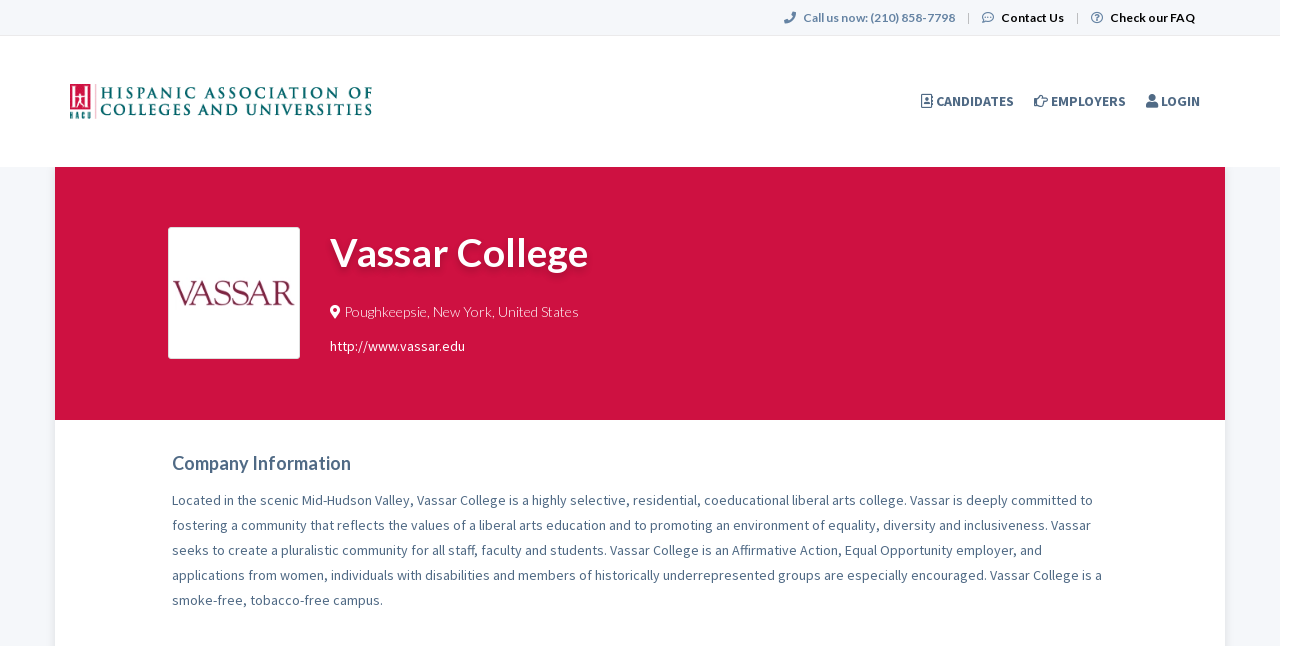

--- FILE ---
content_type: text/html; charset=UTF-8
request_url: https://jobs.hacu.net/company/117111/vassar-college
body_size: 4885
content:
<!DOCTYPE html>
<html class="has-shortcode-company-profile-view page-company-companyId-companyName" lang="en">
<head>
    <meta charset="utf-8">
    <meta http-equiv="X-UA-Compatible" content="IE=edge">
    <meta name="viewport" content="width=device-width, initial-scale=1, maximum-scale=1.0, minimum-scale=1.0, user-scalable=no">
        
                                            
                <title>Vassar College Profile · ProTalento - HACU&#039;s Job Board for Higher Education</title>
            <link rel="canonical" href="https://jobs.hacu.net/company/117111/vassar-college">
                                
        <link rel="stylesheet" href="/build/main.7e023905.css">
                        <link rel="stylesheet" type="text/css" href="/style.css?t=1768267225" />
            
                                                <script>
            var hrApp = hrApp || {};
            hrApp.dateFormat = 'mm/dd/yyyy';
            hrApp.imageUploadMaxSize = 10000000;
            hrApp.flatpickrFormat = 'm/d/Y';
            hrApp.currencyFormat = '$%v';
        </script>

                        <script src="https://js.stripe.com/v3/"></script>
                
        
                            <script src="/build/runtime.0e8e490c.js"></script><script src="/build/9479.3db8f68c.js"></script><script src="/build/9898.6bb713f8.js"></script><script src="/build/feature-flags.ba103e2d.js"></script>
<script>
            let featureFlagClient = globalThis.getRemoteFeatureFlagClient('64768e7331152411fa107f3a', {"kind":"multi","network":{"key":"hiringopps-network-22","name":"Hispanic Association of Colleges and Universities (HACU)"},"role":{"key":"hiringopps-role-anonymous","name":"ROLE_ANONYMOUS"},"site":{"key":"hiringopps-site-31","name":"ProTalento - HACU's Job Board for Higher Education"},"user":{"key":"hiringopps-user-anonymous-452vh3kgg5vladvb5bi1dfr1nl","name":"","user_class":"Site\\Model\\AnonymousUser","roles":["ROLE_ANONYMOUS"]}}, false );
    </script>

                            <script src="/build/errorHandler.7f16c9c7.js"></script>
            
                                <link rel="icon" type="image/x-icon" href="https://prod-doccafe-public.s3.amazonaws.com/uploads/favicons/31.ico?v=23d8c">
            </head>
<body class="">
    <div class="wrap">
        <div class="bg-muted header-contact">
            <div class="container">
                <div class="row">
                    <div class="col-xs-12">
                        <p class="h6 margin-top-sm margin-bottom-sm text-center-xs">
                            <i class="fa fa-phone margin-right-xs"></i>
                            <strong class="hidden-xs">Call us now:</strong>
                                                            <strong>(210) 858-7798</strong>
                                                        <span class="margin-left-sm margin-right-sm text-gray-dark">|</span>
                            <i class="fa fa-commenting-o margin-right-xs"></i>
                            <a href="/contact-us" class="text-black"><strong>Contact Us</strong></a>
                            <span class="margin-left-sm margin-right-sm text-gray-dark header-vertical-line">|</span>
                            <i class="fa fa-question-circle-o margin-right-xs"></i>
                            <a href="/faq" class="text-black">
                                <strong class="hidden-xs">Check our FAQ</strong>
                                <strong class="visible-xs-inline">FAQ</strong>
                            </a>
                        </p>
                    </div>
                </div>
            </div>
        </div>
      <!-- Navbar -->
      <nav class="navbar navbar-default">
        <div class="container">

          <div class="navbar-header">
            <button type="button" class="navbar-toggle collapsed" data-toggle="collapse" data-target="#bs-example-navbar-collapse-1" aria-expanded="false">
              <span class="sr-only">Toggle navigation</span>
              <span class="icon-bar"></span>
              <span class="icon-bar"></span>
              <span class="icon-bar"></span>
            </button>
            <a class="navbar-brand" href="/">
                          <img src="https://prod-doccafe-public.s3.amazonaws.com/uploads/site-logos/5ea9d30e80b79.png" alt="ProTalento - HACU&#039;s Job Board for Higher Education" >
                </a>
                            <a class="navbar-login-xs visible-xs text-black" href="/login">
                    <strong>Log in</strong>
                </a>
                      </div>

          <div class="collapse navbar-collapse" id="bs-example-navbar-collapse-1">
                                            <ul     class="nav navbar-nav navbar-right navbar-desktop">
                                                                                
                                        <li     icon="fa-address-book-o" class="btn-link first">                        <a href="/candidates"    >
                    <i class="fa fa-address-book-o"></i>
                        <span >
            Candidates
        </span>
            </a>
                            
        </li>
    
                                        
                                        <li     icon="fa-hand-o-right" class="btn-link">                        <a href="/employers"    >
                    <i class="fa fa-hand-o-right"></i>
                        <span >
            Employers
        </span>
            </a>
                            
        </li>
    
                                        
                                        <li     icon="fa-user" class="login btn-link last">                        <a href="/login"    >
                    <i class="fa fa-user"></i>
                        <span >
            Login
        </span>
            </a>
                            
        </li>
    
                
        </ul>
    
          </div>
                    </div>
      </nav>
      <!-- End of Navbar -->

      <!-- Page Content -->

                                                  <div class="bg-muted">
    <div class="container-fluid">
      <div class="row block-flash-messages">
                </div>
           </div>
  </div>

      <div class="main-content">

        <div class="bg-muted">
    <div class="container-fluid">
        <div class="row block-notification">
        

        </div>
    </div>
</div>

        <div class="main-page-content bg-muted">
            
      
<div class="panel panel-default border-none company-profile-wrapper">


    <div class="bg-muted">
                            <div>
                <div class="container box-shadow-md">
                    <div class="company-profile company117111">
    <div class="row bg-primary company-profile-header">
        <div class="col-md-10 col-md-offset-1 col-sm-12 col-sm-offset-0">
            <div class="row">
                <div class="col-md-2 col-md-offset-0 col-xs-4 col-xs-offset-4 text-center">
                                                                                                                                    <picture>
        <source srcset="https://doccafeprodwussa02.blob.core.windows.net/public/thumb/company_logo_medium_webp/company-logos/608b09e9cd1a3.png" type="image/webp">
        <source srcset="https://doccafeprodwussa02.blob.core.windows.net/public/thumb/company_logo_medium/company-logos/608b09e9cd1a3.png" type="image/jpeg">
        <img src="https://doccafeprodwussa02.blob.core.windows.net/public/thumb/company_logo_medium/company-logos/608b09e9cd1a3.png" alt="Vassar College"  class="img-rounded img-thumbnail img-responsive" />
    </picture>

                                    </div>
                <div class="col-md-7 col-xs-12">
                                                                                                    <div class="row company-profile-row-name">
                                                                                                                            <div class="col-sm-12">
                                                                                                    <h1 class="company-heading visible-lg visible-md wow fadeIn text-shadow text-left margin-top-none">
            Vassar College
    </h1>
                                                                                            </div>
                                                                                                            </div>
                                                                                                            <div class="row company-profile-row-whyChooseUs">
                                                                                                                            <div class="col-sm-12">
                                                                                                                                                                                                </div>
                                                                                                            </div>
                                                                                                            <div class="row company-profile-row-address">
                                                                                                                            <div class="col-sm-12">
                                                                                                    <span class="h5 visible-md visible-lg">
    <i class="fa fa-map-marker"></i>
    <span class="city-name">Poughkeepsie</span>, <span class="state-name">New York</span>, <span class="country-name">United States</span>
</span>
<span class="h5 text-left margin-top-xl margin-bottom-none visible-xs visible-sm">
    <i class="fa fa-map-marker"></i>
    <span class="city-name">Poughkeepsie</span>, <span class="state-name">New York</span>, <span class="country-name">United States</span>
</span>
                                                                                            </div>
                                                                                                            </div>
                                                                                                            <div class="row company-profile-row-website">
                                                                                                                            <div class="col-sm-12">
                                                                                                        <a class="text-inverse" href="http://www.vassar.edu" target="_blank" rel="noopener">http://www.vassar.edu</a>
                                                                                            </div>
                                                                                                            </div>
                                                                                                            <div class="row company-profile-row-publicPhoneNumberMobile">
                                                                                                                            <div class="col-sm-12">
                                                                                                                                                                                                </div>
                                                                                                            </div>
                                                                                    </div>
            </div>
        </div>
    </div>
</div>

<!--  -->

<div class="row bg-light">
    <div class="panel panel-default padding-sm-xy box-shadow-none">
        <div class="row">
            <div class="col-md-10 col-md-offset-1 col-sm-12 col-sm-offset-0">
                <div class="company-text-wrapper">
                                                            <div class="row company-profile-row-information">
                                                                                                                        <div class="col-sm-12">
                                                                                                <p class="h4 field-name text-primary"><strong>Company Information</strong></p>
    <div class="field-value word-wrap-break-word company-description">
        Located in the scenic Mid-Hudson Valley, Vassar College is a highly selective, residential, coeducational liberal arts college. Vassar is deeply committed to fostering a community that reflects the values of a liberal arts education and to promoting an environment of equality, diversity and inclusiveness. Vassar seeks to create a pluralistic community for all staff, faculty and students. Vassar College is an Affirmative Action, Equal Opportunity employer, and applications from women, individuals with disabilities and members of historically underrepresented groups are especially encouraged. Vassar College is a smoke-free, tobacco-free campus.
    </div>
<div class="padding-xs visible-lg visible-md"></div>
                                                                                            </div>
                                                                                                                                                                                            </div>
                    <div class="row">
                                                                                                    <div class="col-sm-12">
                                                                                                    <div class="padding-xs visible-lg visible-md"></div>
                                                                                            </div>
                                                                                                            </div>
                                                                                                            <div class="row company-profile-row-publicPhoneNumber">
                                                                                                                            <div class="col-sm-4">
                                                                                                                                                                                                </div>
                                                                                                                                                                                                                                </div>
                                                                    </div>
                </div>
            </div>
        </div>
    </div>
</div>
    <div class="row bg-muted">
        <div class="col-xs-12 text-center company-no-updates">
            <h4>No job openings</h4>
            <hr>
            <img src="/images/no-job-openings.png"/>
        </div>
    </div>


<!-- Modal -->
<div class="modal fade" id="myModal" tabindex="-1" role="dialog" aria-labelledby="myModalLabel">
    <div class="modal-dialog" role="document">
        <div class="modal-content">
            <div class="modal-header">
                <button type="button" class="close" data-dismiss="modal" aria-label="Close">
                    <span aria-hidden="true">&times;</span></button>
                <h4 class="modal-title" id="myModalLabel">Modal title</h4>
            </div>
            <div class="modal-body">
                ...
            </div>
            <div class="modal-footer">
                <button type="button" class="btn btn-default" data-dismiss="modal">Close</button>
                <button type="button" class="btn btn-primary">Save Changes</button>
            </div>
        </div>
    </div>
</div>
            </div>
        </div>

    </div>

</div>
        </div>

        <div class="clearfix"></div>
      </div>
      <!-- End of Page Content -->

      <!-- Footer -->

      <footer id="footer" class="bg-dark">
        <div class="container">
          <!-- Footer Menu -->
          <div class="row">
            <div class="col-xs-12">
                <div class="footer-list">
                                                                                                    <div    >
          <div class="visible-xs">
    <h3 class="text-uppercase">
      <strong>
        About
      </strong>
    </h3>
  </div>
  <div class="hidden-xs">
    <h3 class="h4 text-uppercase">
      <strong>
        About
      </strong>
    </h3>
  </div>


                            <ul class="list-unstyled">
                                                            <li    >      <a href="/about-us"     class="h5 btn-link">About Us
  </a>
</li>  
                        <li    >      <a href="/contact-us"     class="h5 btn-link">Contact Us
  </a>
</li>  
                        <li    >      <a href="/terms"     class="h5 btn-link">Terms of Use
  </a>
</li>  
                        <li    >      <a href="/faq"     class="h5 btn-link">FAQ
  </a>
</li>  
                
      </ul>
      
      </div>  
                        <div    >
          <div class="visible-xs">
    <h3 class="text-uppercase">
      <strong>
        Candidates
      </strong>
    </h3>
  </div>
  <div class="hidden-xs">
    <h3 class="h4 text-uppercase">
      <strong>
        Candidates
      </strong>
    </h3>
  </div>


                            <ul class="list-unstyled">
                                                            <li    >      <a href="/candidates"     class="h5 btn-link">Learn More
  </a>
</li>  
                        <li    >      <a href="/candidate/registration"     class="h5 btn-link">Register
  </a>
</li>  
                        <li    >      <a href="/jobs/search"     class="h5 btn-link">Search Jobs
  </a>
</li>  
                
      </ul>
      
      </div>  
                        <div    >
          <div class="visible-xs">
    <h3 class="text-uppercase">
      <strong>
        Employers
      </strong>
    </h3>
  </div>
  <div class="hidden-xs">
    <h3 class="h4 text-uppercase">
      <strong>
        Employers
      </strong>
    </h3>
  </div>


                            <ul class="list-unstyled">
                                                            <li    >      <a href="/employers"     class="h5 btn-link">Learn More
  </a>
</li>  
                        <li    >      <a href="/employer/job/add"     class="h5 btn-link">Post a Job
  </a>
</li>  
                        <li    >      <a href="/employer/candidate/search"     class="h5 btn-link">Search Resumes
  </a>
</li>  
                
      </ul>
      
      </div>  
                
      
                    <div class="community-list-container">
                        <h3 class="text-uppercase visible-xs"><strong>Community</strong></h3>
                        <h3 class="h4 text-uppercase hidden-xs"><strong>Community</strong></h3>
                        <ul class="community-list">
                                                      <li><a class="btn-social-link" target="_blank" href="https://www.linkedin.com/company/hispanic-association-of-colleges-and-universities/"><i class="fa fa-linkedin"></i></a></li>
                                                                                <li><a class="btn-social-link" target="_blank" href="https://www.facebook.com/HACUnews/"><i class="fa fa-facebook"></i></a></li>
                                                                                <li><a class="btn-social-link" target="_blank" href="https://twitter.com/HACUNews"><i class="fa fa-twitter"></i></a></li>
                                                                                                      </ul>
                    </div>
                </div>
                <div class="copyright margin-bottom-sm">
                    <small class="copyright">&copy; 2026 All Rights Reserved - ProTalento - HACU&#039;s Job Board for Higher Education is a registered trademark of Hispanic Association of Colleges and Universities (HACU).</small>
                                            <p>Powered by <a href="https://www.hiringopps.com" target="_blank">HiringOpps</a>.</p>
                                    </div>
            </div>
          </div>
        </div>

      </footer>
      <!-- End of Footer -->
          <div class="modal fade" id="siteModal" role="dialog" aria-labelledby="siteModalLabel" aria-hidden="true">
        <div class="modal-dialog">
            <div class="modal-content">
            </div>
        </div>
    </div>
            <script src="/bundles/fosjsrouting/js/router.min.js?1412614"></script>
    <script src="/js/fos_js_routing.js?callback=fos.Router.setData&amp;t=1762218271"></script>
    
    <script type="text/javascript" src="/translations/messages.js?t=1768267691"></script>
    <script src="/build/4982.4a0c831a.js"></script><script src="/build/2505.5d0e8cc5.js"></script><script src="/build/844.ff3d038d.js"></script><script src="/build/27.9151e38e.js"></script><script src="/build/5505.1d067cca.js"></script><script src="/build/9170.613ea82c.js"></script><script src="/build/9682.bf24fe73.js"></script><script src="/build/7660.00ed9383.js"></script><script src="/build/5944.d9ad3554.js"></script><script src="/build/7764.2bccc982.js"></script><script src="/build/1404.2ece8ab2.js"></script><script src="/build/7444.af12d971.js"></script><script src="/build/5109.09e0ca50.js"></script><script src="/build/board.522cd22e.js"></script>

        
    

    </div>
    <!-- Wrap Div -->
</body>
</html>
